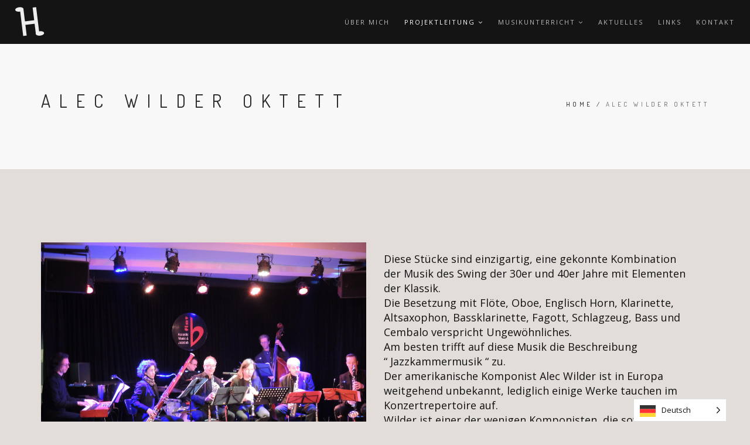

--- FILE ---
content_type: text/html; charset=UTF-8
request_url: http://haase-oboe.de/alec-wilder-oktett/
body_size: 9752
content:
<!DOCTYPE html>
<html lang="de">
<head>
<meta charset="UTF-8">
<!--[if IE]><meta http-equiv='X-UA-Compatible' content='IE=edge,chrome=1'><![endif]-->
<meta name="viewport" content="width=device-width, initial-scale=1.0, maximum-scale=1.0" />
<link rel="profile" href="http://gmpg.org/xfn/11">
<link rel="pingback" href="http://haase-oboe.de/xmlrpc.php">
<title>Alec Wilder Oktett &#8211; Matthias Haase</title>
<meta name='robots' content='max-image-preview:large' />
<link rel='dns-prefetch' href='//fonts.googleapis.com' />
<link rel="alternate" type="application/rss+xml" title="Matthias Haase &raquo; Feed" href="http://haase-oboe.de/feed/" />
<link rel="alternate" type="application/rss+xml" title="Matthias Haase &raquo; Kommentar-Feed" href="http://haase-oboe.de/comments/feed/" />
					<link rel="icon" type="image/png" href="http://haase-oboe.de/wp-content/uploads/2015/04/favicon.ico" sizes="32x32">
																																					<script type="text/javascript">
/* <![CDATA[ */
window._wpemojiSettings = {"baseUrl":"https:\/\/s.w.org\/images\/core\/emoji\/15.0.3\/72x72\/","ext":".png","svgUrl":"https:\/\/s.w.org\/images\/core\/emoji\/15.0.3\/svg\/","svgExt":".svg","source":{"concatemoji":"http:\/\/haase-oboe.de\/wp-includes\/js\/wp-emoji-release.min.js"}};
/*! This file is auto-generated */
!function(i,n){var o,s,e;function c(e){try{var t={supportTests:e,timestamp:(new Date).valueOf()};sessionStorage.setItem(o,JSON.stringify(t))}catch(e){}}function p(e,t,n){e.clearRect(0,0,e.canvas.width,e.canvas.height),e.fillText(t,0,0);var t=new Uint32Array(e.getImageData(0,0,e.canvas.width,e.canvas.height).data),r=(e.clearRect(0,0,e.canvas.width,e.canvas.height),e.fillText(n,0,0),new Uint32Array(e.getImageData(0,0,e.canvas.width,e.canvas.height).data));return t.every(function(e,t){return e===r[t]})}function u(e,t,n){switch(t){case"flag":return n(e,"\ud83c\udff3\ufe0f\u200d\u26a7\ufe0f","\ud83c\udff3\ufe0f\u200b\u26a7\ufe0f")?!1:!n(e,"\ud83c\uddfa\ud83c\uddf3","\ud83c\uddfa\u200b\ud83c\uddf3")&&!n(e,"\ud83c\udff4\udb40\udc67\udb40\udc62\udb40\udc65\udb40\udc6e\udb40\udc67\udb40\udc7f","\ud83c\udff4\u200b\udb40\udc67\u200b\udb40\udc62\u200b\udb40\udc65\u200b\udb40\udc6e\u200b\udb40\udc67\u200b\udb40\udc7f");case"emoji":return!n(e,"\ud83d\udc26\u200d\u2b1b","\ud83d\udc26\u200b\u2b1b")}return!1}function f(e,t,n){var r="undefined"!=typeof WorkerGlobalScope&&self instanceof WorkerGlobalScope?new OffscreenCanvas(300,150):i.createElement("canvas"),a=r.getContext("2d",{willReadFrequently:!0}),o=(a.textBaseline="top",a.font="600 32px Arial",{});return e.forEach(function(e){o[e]=t(a,e,n)}),o}function t(e){var t=i.createElement("script");t.src=e,t.defer=!0,i.head.appendChild(t)}"undefined"!=typeof Promise&&(o="wpEmojiSettingsSupports",s=["flag","emoji"],n.supports={everything:!0,everythingExceptFlag:!0},e=new Promise(function(e){i.addEventListener("DOMContentLoaded",e,{once:!0})}),new Promise(function(t){var n=function(){try{var e=JSON.parse(sessionStorage.getItem(o));if("object"==typeof e&&"number"==typeof e.timestamp&&(new Date).valueOf()<e.timestamp+604800&&"object"==typeof e.supportTests)return e.supportTests}catch(e){}return null}();if(!n){if("undefined"!=typeof Worker&&"undefined"!=typeof OffscreenCanvas&&"undefined"!=typeof URL&&URL.createObjectURL&&"undefined"!=typeof Blob)try{var e="postMessage("+f.toString()+"("+[JSON.stringify(s),u.toString(),p.toString()].join(",")+"));",r=new Blob([e],{type:"text/javascript"}),a=new Worker(URL.createObjectURL(r),{name:"wpTestEmojiSupports"});return void(a.onmessage=function(e){c(n=e.data),a.terminate(),t(n)})}catch(e){}c(n=f(s,u,p))}t(n)}).then(function(e){for(var t in e)n.supports[t]=e[t],n.supports.everything=n.supports.everything&&n.supports[t],"flag"!==t&&(n.supports.everythingExceptFlag=n.supports.everythingExceptFlag&&n.supports[t]);n.supports.everythingExceptFlag=n.supports.everythingExceptFlag&&!n.supports.flag,n.DOMReady=!1,n.readyCallback=function(){n.DOMReady=!0}}).then(function(){return e}).then(function(){var e;n.supports.everything||(n.readyCallback(),(e=n.source||{}).concatemoji?t(e.concatemoji):e.wpemoji&&e.twemoji&&(t(e.twemoji),t(e.wpemoji)))}))}((window,document),window._wpemojiSettings);
/* ]]> */
</script>
<style id='wp-emoji-styles-inline-css' type='text/css'>

	img.wp-smiley, img.emoji {
		display: inline !important;
		border: none !important;
		box-shadow: none !important;
		height: 1em !important;
		width: 1em !important;
		margin: 0 0.07em !important;
		vertical-align: -0.1em !important;
		background: none !important;
		padding: 0 !important;
	}
</style>
<link rel='stylesheet' id='wp-block-library-css' href='http://haase-oboe.de/wp-includes/css/dist/block-library/style.min.css' type='text/css' media='all' />
<style id='classic-theme-styles-inline-css' type='text/css'>
/*! This file is auto-generated */
.wp-block-button__link{color:#fff;background-color:#32373c;border-radius:9999px;box-shadow:none;text-decoration:none;padding:calc(.667em + 2px) calc(1.333em + 2px);font-size:1.125em}.wp-block-file__button{background:#32373c;color:#fff;text-decoration:none}
</style>
<style id='global-styles-inline-css' type='text/css'>
:root{--wp--preset--aspect-ratio--square: 1;--wp--preset--aspect-ratio--4-3: 4/3;--wp--preset--aspect-ratio--3-4: 3/4;--wp--preset--aspect-ratio--3-2: 3/2;--wp--preset--aspect-ratio--2-3: 2/3;--wp--preset--aspect-ratio--16-9: 16/9;--wp--preset--aspect-ratio--9-16: 9/16;--wp--preset--color--black: #000000;--wp--preset--color--cyan-bluish-gray: #abb8c3;--wp--preset--color--white: #ffffff;--wp--preset--color--pale-pink: #f78da7;--wp--preset--color--vivid-red: #cf2e2e;--wp--preset--color--luminous-vivid-orange: #ff6900;--wp--preset--color--luminous-vivid-amber: #fcb900;--wp--preset--color--light-green-cyan: #7bdcb5;--wp--preset--color--vivid-green-cyan: #00d084;--wp--preset--color--pale-cyan-blue: #8ed1fc;--wp--preset--color--vivid-cyan-blue: #0693e3;--wp--preset--color--vivid-purple: #9b51e0;--wp--preset--gradient--vivid-cyan-blue-to-vivid-purple: linear-gradient(135deg,rgba(6,147,227,1) 0%,rgb(155,81,224) 100%);--wp--preset--gradient--light-green-cyan-to-vivid-green-cyan: linear-gradient(135deg,rgb(122,220,180) 0%,rgb(0,208,130) 100%);--wp--preset--gradient--luminous-vivid-amber-to-luminous-vivid-orange: linear-gradient(135deg,rgba(252,185,0,1) 0%,rgba(255,105,0,1) 100%);--wp--preset--gradient--luminous-vivid-orange-to-vivid-red: linear-gradient(135deg,rgba(255,105,0,1) 0%,rgb(207,46,46) 100%);--wp--preset--gradient--very-light-gray-to-cyan-bluish-gray: linear-gradient(135deg,rgb(238,238,238) 0%,rgb(169,184,195) 100%);--wp--preset--gradient--cool-to-warm-spectrum: linear-gradient(135deg,rgb(74,234,220) 0%,rgb(151,120,209) 20%,rgb(207,42,186) 40%,rgb(238,44,130) 60%,rgb(251,105,98) 80%,rgb(254,248,76) 100%);--wp--preset--gradient--blush-light-purple: linear-gradient(135deg,rgb(255,206,236) 0%,rgb(152,150,240) 100%);--wp--preset--gradient--blush-bordeaux: linear-gradient(135deg,rgb(254,205,165) 0%,rgb(254,45,45) 50%,rgb(107,0,62) 100%);--wp--preset--gradient--luminous-dusk: linear-gradient(135deg,rgb(255,203,112) 0%,rgb(199,81,192) 50%,rgb(65,88,208) 100%);--wp--preset--gradient--pale-ocean: linear-gradient(135deg,rgb(255,245,203) 0%,rgb(182,227,212) 50%,rgb(51,167,181) 100%);--wp--preset--gradient--electric-grass: linear-gradient(135deg,rgb(202,248,128) 0%,rgb(113,206,126) 100%);--wp--preset--gradient--midnight: linear-gradient(135deg,rgb(2,3,129) 0%,rgb(40,116,252) 100%);--wp--preset--font-size--small: 13px;--wp--preset--font-size--medium: 20px;--wp--preset--font-size--large: 36px;--wp--preset--font-size--x-large: 42px;--wp--preset--spacing--20: 0.44rem;--wp--preset--spacing--30: 0.67rem;--wp--preset--spacing--40: 1rem;--wp--preset--spacing--50: 1.5rem;--wp--preset--spacing--60: 2.25rem;--wp--preset--spacing--70: 3.38rem;--wp--preset--spacing--80: 5.06rem;--wp--preset--shadow--natural: 6px 6px 9px rgba(0, 0, 0, 0.2);--wp--preset--shadow--deep: 12px 12px 50px rgba(0, 0, 0, 0.4);--wp--preset--shadow--sharp: 6px 6px 0px rgba(0, 0, 0, 0.2);--wp--preset--shadow--outlined: 6px 6px 0px -3px rgba(255, 255, 255, 1), 6px 6px rgba(0, 0, 0, 1);--wp--preset--shadow--crisp: 6px 6px 0px rgba(0, 0, 0, 1);}:where(.is-layout-flex){gap: 0.5em;}:where(.is-layout-grid){gap: 0.5em;}body .is-layout-flex{display: flex;}.is-layout-flex{flex-wrap: wrap;align-items: center;}.is-layout-flex > :is(*, div){margin: 0;}body .is-layout-grid{display: grid;}.is-layout-grid > :is(*, div){margin: 0;}:where(.wp-block-columns.is-layout-flex){gap: 2em;}:where(.wp-block-columns.is-layout-grid){gap: 2em;}:where(.wp-block-post-template.is-layout-flex){gap: 1.25em;}:where(.wp-block-post-template.is-layout-grid){gap: 1.25em;}.has-black-color{color: var(--wp--preset--color--black) !important;}.has-cyan-bluish-gray-color{color: var(--wp--preset--color--cyan-bluish-gray) !important;}.has-white-color{color: var(--wp--preset--color--white) !important;}.has-pale-pink-color{color: var(--wp--preset--color--pale-pink) !important;}.has-vivid-red-color{color: var(--wp--preset--color--vivid-red) !important;}.has-luminous-vivid-orange-color{color: var(--wp--preset--color--luminous-vivid-orange) !important;}.has-luminous-vivid-amber-color{color: var(--wp--preset--color--luminous-vivid-amber) !important;}.has-light-green-cyan-color{color: var(--wp--preset--color--light-green-cyan) !important;}.has-vivid-green-cyan-color{color: var(--wp--preset--color--vivid-green-cyan) !important;}.has-pale-cyan-blue-color{color: var(--wp--preset--color--pale-cyan-blue) !important;}.has-vivid-cyan-blue-color{color: var(--wp--preset--color--vivid-cyan-blue) !important;}.has-vivid-purple-color{color: var(--wp--preset--color--vivid-purple) !important;}.has-black-background-color{background-color: var(--wp--preset--color--black) !important;}.has-cyan-bluish-gray-background-color{background-color: var(--wp--preset--color--cyan-bluish-gray) !important;}.has-white-background-color{background-color: var(--wp--preset--color--white) !important;}.has-pale-pink-background-color{background-color: var(--wp--preset--color--pale-pink) !important;}.has-vivid-red-background-color{background-color: var(--wp--preset--color--vivid-red) !important;}.has-luminous-vivid-orange-background-color{background-color: var(--wp--preset--color--luminous-vivid-orange) !important;}.has-luminous-vivid-amber-background-color{background-color: var(--wp--preset--color--luminous-vivid-amber) !important;}.has-light-green-cyan-background-color{background-color: var(--wp--preset--color--light-green-cyan) !important;}.has-vivid-green-cyan-background-color{background-color: var(--wp--preset--color--vivid-green-cyan) !important;}.has-pale-cyan-blue-background-color{background-color: var(--wp--preset--color--pale-cyan-blue) !important;}.has-vivid-cyan-blue-background-color{background-color: var(--wp--preset--color--vivid-cyan-blue) !important;}.has-vivid-purple-background-color{background-color: var(--wp--preset--color--vivid-purple) !important;}.has-black-border-color{border-color: var(--wp--preset--color--black) !important;}.has-cyan-bluish-gray-border-color{border-color: var(--wp--preset--color--cyan-bluish-gray) !important;}.has-white-border-color{border-color: var(--wp--preset--color--white) !important;}.has-pale-pink-border-color{border-color: var(--wp--preset--color--pale-pink) !important;}.has-vivid-red-border-color{border-color: var(--wp--preset--color--vivid-red) !important;}.has-luminous-vivid-orange-border-color{border-color: var(--wp--preset--color--luminous-vivid-orange) !important;}.has-luminous-vivid-amber-border-color{border-color: var(--wp--preset--color--luminous-vivid-amber) !important;}.has-light-green-cyan-border-color{border-color: var(--wp--preset--color--light-green-cyan) !important;}.has-vivid-green-cyan-border-color{border-color: var(--wp--preset--color--vivid-green-cyan) !important;}.has-pale-cyan-blue-border-color{border-color: var(--wp--preset--color--pale-cyan-blue) !important;}.has-vivid-cyan-blue-border-color{border-color: var(--wp--preset--color--vivid-cyan-blue) !important;}.has-vivid-purple-border-color{border-color: var(--wp--preset--color--vivid-purple) !important;}.has-vivid-cyan-blue-to-vivid-purple-gradient-background{background: var(--wp--preset--gradient--vivid-cyan-blue-to-vivid-purple) !important;}.has-light-green-cyan-to-vivid-green-cyan-gradient-background{background: var(--wp--preset--gradient--light-green-cyan-to-vivid-green-cyan) !important;}.has-luminous-vivid-amber-to-luminous-vivid-orange-gradient-background{background: var(--wp--preset--gradient--luminous-vivid-amber-to-luminous-vivid-orange) !important;}.has-luminous-vivid-orange-to-vivid-red-gradient-background{background: var(--wp--preset--gradient--luminous-vivid-orange-to-vivid-red) !important;}.has-very-light-gray-to-cyan-bluish-gray-gradient-background{background: var(--wp--preset--gradient--very-light-gray-to-cyan-bluish-gray) !important;}.has-cool-to-warm-spectrum-gradient-background{background: var(--wp--preset--gradient--cool-to-warm-spectrum) !important;}.has-blush-light-purple-gradient-background{background: var(--wp--preset--gradient--blush-light-purple) !important;}.has-blush-bordeaux-gradient-background{background: var(--wp--preset--gradient--blush-bordeaux) !important;}.has-luminous-dusk-gradient-background{background: var(--wp--preset--gradient--luminous-dusk) !important;}.has-pale-ocean-gradient-background{background: var(--wp--preset--gradient--pale-ocean) !important;}.has-electric-grass-gradient-background{background: var(--wp--preset--gradient--electric-grass) !important;}.has-midnight-gradient-background{background: var(--wp--preset--gradient--midnight) !important;}.has-small-font-size{font-size: var(--wp--preset--font-size--small) !important;}.has-medium-font-size{font-size: var(--wp--preset--font-size--medium) !important;}.has-large-font-size{font-size: var(--wp--preset--font-size--large) !important;}.has-x-large-font-size{font-size: var(--wp--preset--font-size--x-large) !important;}
:where(.wp-block-post-template.is-layout-flex){gap: 1.25em;}:where(.wp-block-post-template.is-layout-grid){gap: 1.25em;}
:where(.wp-block-columns.is-layout-flex){gap: 2em;}:where(.wp-block-columns.is-layout-grid){gap: 2em;}
:root :where(.wp-block-pullquote){font-size: 1.5em;line-height: 1.6;}
</style>
<link rel='stylesheet' id='contact-form-7-css' href='http://haase-oboe.de/wp-content/plugins/contact-form-7/includes/css/styles.css' type='text/css' media='all' />
<link rel='stylesheet' id='weglot-css-css' href='http://haase-oboe.de/wp-content/plugins/weglot/dist/css/front-css.css' type='text/css' media='' />
<link rel='stylesheet' id='new-flag-css-css' href='http://haase-oboe.de/wp-content/plugins/weglot/app/styles/new-flags.css' type='text/css' media='all' />
<link rel='stylesheet' id='rhythm-fonts-css' href='https://fonts.googleapis.com/css?family=Dosis%3A300%2C400%2C700%7COpen+Sans%3A400italic%2C700italic%2C400%2C300%2C700&#038;subset=latin' type='text/css' media='all' />
<link rel='stylesheet' id='bootstrap-css' href='http://haase-oboe.de/wp-content/themes/rhythm/css/bootstrap.min.css' type='text/css' media='all' />
<link rel='stylesheet' id='rhythm-main-css' href='http://haase-oboe.de/wp-content/themes/rhythm/css/style.css' type='text/css' media='all' />
<link rel='stylesheet' id='rhythm-responsive-css' href='http://haase-oboe.de/wp-content/themes/rhythm/css/style-responsive.css' type='text/css' media='all' />
<link rel='stylesheet' id='animate-css' href='http://haase-oboe.de/wp-content/themes/rhythm/css/animate.min.css' type='text/css' media='all' />
<link rel='stylesheet' id='vertical-rhythm-css' href='http://haase-oboe.de/wp-content/themes/rhythm/css/vertical-rhythm.min.css' type='text/css' media='all' />
<link rel='stylesheet' id='owl-carousel-css' href='http://haase-oboe.de/wp-content/themes/rhythm/css/owl.carousel.css' type='text/css' media='all' />
<link rel='stylesheet' id='magnific-popup-css' href='http://haase-oboe.de/wp-content/themes/rhythm/css/magnific-popup.css' type='text/css' media='all' />
<link rel='stylesheet' id='fontawesome-css' href='http://haase-oboe.de/wp-content/themes/rhythm/css/font-awesome.min.css' type='text/css' media='all' />
<link rel='stylesheet' id='et-line-css' href='http://haase-oboe.de/wp-content/themes/rhythm/css/et-line.css' type='text/css' media='all' />
<link rel='stylesheet' id='rhythm-style-css' href='http://haase-oboe.de/wp-content/themes/rhythm/style.css' type='text/css' media='all' />
<link rel='stylesheet' id='js_composer_front-css' href='http://haase-oboe.de/wp-content/plugins/js_composer/assets/css/js_composer.min.css' type='text/css' media='all' />
<script type="text/javascript" src="http://haase-oboe.de/wp-includes/js/jquery/jquery.min.js" id="jquery-core-js"></script>
<script type="text/javascript" src="http://haase-oboe.de/wp-includes/js/jquery/jquery-migrate.min.js" id="jquery-migrate-js"></script>
<script type="text/javascript" src="http://haase-oboe.de/wp-content/plugins/weglot/dist/front-js.js" id="wp-weglot-js-js"></script>
<link rel="https://api.w.org/" href="http://haase-oboe.de/wp-json/" /><link rel="alternate" title="JSON" type="application/json" href="http://haase-oboe.de/wp-json/wp/v2/pages/3006" /><link rel="EditURI" type="application/rsd+xml" title="RSD" href="http://haase-oboe.de/xmlrpc.php?rsd" />
<meta name="generator" content="WordPress 6.6.4" />
<link rel="canonical" href="http://haase-oboe.de/alec-wilder-oktett/" />
<link rel='shortlink' href='http://haase-oboe.de/?p=3006' />
<link rel="alternate" title="oEmbed (JSON)" type="application/json+oembed" href="http://haase-oboe.de/wp-json/oembed/1.0/embed?url=http%3A%2F%2Fhaase-oboe.de%2Falec-wilder-oktett%2F" />
<link rel="alternate" title="oEmbed (XML)" type="text/xml+oembed" href="http://haase-oboe.de/wp-json/oembed/1.0/embed?url=http%3A%2F%2Fhaase-oboe.de%2Falec-wilder-oktett%2F&#038;format=xml" />

<link rel="alternate" href="http://haase-oboe.de/alec-wilder-oktett/" hreflang="de"/>
<link rel="alternate" href="http://haase-oboe.de/en/alec-wilder-oktett/" hreflang="en"/>
<!--[if lt IE 10]><script type="text/javascript" src="http://haase-oboe.de/wp-content/themes/rhythm/js/placeholder.js"></script><![endif]--><style type="text/css">.recentcomments a{display:inline !important;padding:0 !important;margin:0 !important;}</style><meta name="generator" content="Powered by Visual Composer - drag and drop page builder for WordPress."/>
<!--[if lte IE 9]><link rel="stylesheet" type="text/css" href="http://haase-oboe.de/wp-content/plugins/js_composer/assets/css/vc_lte_ie9.min.css" media="screen"><![endif]--><style type="text/css" id="custom-background-css">
body.custom-background { background-color: #e2ddd9; }
</style>
	<link rel="icon" href="http://haase-oboe.de/wp-content/uploads/2015/03/cropped-logo_dark_55-55px_header-32x32.png" sizes="32x32" />
<link rel="icon" href="http://haase-oboe.de/wp-content/uploads/2015/03/cropped-logo_dark_55-55px_header-192x192.png" sizes="192x192" />
<link rel="apple-touch-icon" href="http://haase-oboe.de/wp-content/uploads/2015/03/cropped-logo_dark_55-55px_header-180x180.png" />
<meta name="msapplication-TileImage" content="http://haase-oboe.de/wp-content/uploads/2015/03/cropped-logo_dark_55-55px_header-270x270.png" />
	<style type="text/css">
			</style>
		<noscript><style type="text/css"> .wpb_animate_when_almost_visible { opacity: 1; }</style></noscript></head>

<body class="page-template-default page page-id-3006 custom-background appear-animate wpb-js-composer js-comp-ver-5.0.1 vc_responsive">

	<!-- Page Loader -->
	<div class="page-loader ">
		
					<div class="loader">Loading...</div>

		
	</div>
	<!-- End Page Loader -->


	<!-- Page Wrap -->
	<div class="page" id="top">
		
		
	<!-- Navigation panel -->
	<nav class="main-nav js-stick dark">
		<div class="full-wrapper relative clearfix">
			<div class="nav-logo-wrap local-scroll">
					<a class="logo" href="http://haase-oboe.de/" title="Matthias Haase"> 
		<img src="http://haase-oboe.de/wp-content/uploads/2015/03/logo_light_55-55px_header.png" width="50" height="50" alt="Matthias Haase" />	</a>
				</div>
			<div class="mobile-nav">
				<i class="fa fa-bars"></i>
			</div>
			<!-- Main Menu -->
			<div class="inner-nav desktop-nav">
				<ul id="primary-nav" class="clearlist scroll-nav local-scroll"><li id="menu-item-2749" class="menu-item menu-item-type-post_type menu-item-object-page menu-item-2749"><a title="ÜBER MICH" href="http://haase-oboe.de/homepage/ueber-mich/" class=" ">ÜBER MICH</a></li>
<li id="menu-item-2800" class="menu-item menu-item-type-post_type menu-item-object-page current-menu-ancestor current-menu-parent current_page_parent current_page_ancestor menu-item-has-children menu-item-2800"><a href="http://haase-oboe.de/?page_id=2797" class=" mn-has-sub ">PROJEKTLEITUNG<i class="mn-angle-icon fa fa-angle-down"></i></a>
<ul class="mn-sub">
	<li id="menu-item-2748" class="menu-item menu-item-type-post_type menu-item-object-page menu-item-2748"><a href="http://haase-oboe.de/die-kleine-barockband/" class=" ">Die kleine Barockband</a></li>
	<li id="menu-item-2747" class="menu-item menu-item-type-post_type menu-item-object-page menu-item-2747"><a href="http://haase-oboe.de/mediterraneo/" class=" ">Mediterraneo</a></li>
	<li id="menu-item-3019" class="menu-item menu-item-type-post_type menu-item-object-page current-menu-item page_item page-item-3006 current_page_item menu-item-3019"><a href="http://haase-oboe.de/alec-wilder-oktett/" class=" ">Alec Wilder Oktett</a></li>
	<li id="menu-item-3634" class="menu-item menu-item-type-post_type menu-item-object-page menu-item-3634"><a href="http://haase-oboe.de/die-musik-von-alec-wilder/" class=" ">die Musik von Alec Wilder</a></li>
</ul>
</li>
<li id="menu-item-2924" class="menu-item menu-item-type-post_type menu-item-object-page menu-item-has-children menu-item-2924"><a href="http://haase-oboe.de/?page_id=2914" class=" mn-has-sub ">MUSIKUNTERRICHT<i class="mn-angle-icon fa fa-angle-down"></i></a>
<ul class="mn-sub">
	<li id="menu-item-2926" class="menu-item menu-item-type-post_type menu-item-object-page menu-item-2926"><a href="http://haase-oboe.de/angebot-fuer-schulen/" class=" ">Angebot für Schulen</a></li>
	<li id="menu-item-2925" class="menu-item menu-item-type-post_type menu-item-object-page menu-item-2925"><a href="http://haase-oboe.de/privatunterricht/" class=" ">Privatunterricht</a></li>
	<li id="menu-item-3046" class="menu-item menu-item-type-post_type menu-item-object-page menu-item-3046"><a href="http://haase-oboe.de/konzerte-fuer-kinder/" class=" ">Konzerte für Kinder und Jugendliche</a></li>
</ul>
</li>
<li id="menu-item-2927" class="menu-item menu-item-type-post_type menu-item-object-page menu-item-2927"><a href="http://haase-oboe.de/blog/" class=" ">AKTUELLES</a></li>
<li id="menu-item-2982" class="menu-item menu-item-type-post_type menu-item-object-page menu-item-2982"><a href="http://haase-oboe.de/links/" class=" ">LINKS</a></li>
<li id="menu-item-2928" class="menu-item menu-item-type-post_type menu-item-object-page menu-item-2928"><a href="http://haase-oboe.de/kontakt/" class=" ">KONTAKT</a></li>
</ul>				
				<ul class="clearlist modules scroll-nav local-scroll">
											 
											
						
										
					
										
															
												
									</ul>
				
			</div>
			<!-- End Main Menu -->
		</div>
	</nav>
	<!-- End Navigation panel -->

	<!-- Title Wrapper Section -->
	<section class="title-section title-wrapper small-section no-effect bg-gray-lighter" >
		<div class="relative align-left  container">
						<div class="row">
				<div class="col-md-8 align-left">
					<h1 class="hs-line-11 font-alt mb-20 mb-xs-0">Alec Wilder Oktett</h1>
									</div>
				<div class="col-md-4 mt-30">
						<!-- Breadcrumbs -->
	<div class="mod-breadcrumbs font-alt align-right">
		<a href="http://haase-oboe.de/">Home</a>&nbsp;/&nbsp;<span>Alec Wilder Oktett</span>	</div>
	<!-- End Breadcrumbs -->
				</div>
			</div>
					</div>
	</section>
	<!-- End Title Wrapper Section -->

<!-- Page Section -->
<section class="main-section page-section no-margin">
	<div class="container relative">
							
<article id="post-3006" class="post-3006 page type-page status-publish hentry">
	<div class="text">
		<section  class="content-section full-width with-col cover rella-no-padding rella-no-margin    content-section-697a5c1c9897e"><div class="row vc_row-fluid"><div class="wpb_column col-md-12"><div  class="clear rs-space" style="height:125px;"></div></div></div></section><section  class="content-section full-width with-col cover rella-no-padding rella-no-margin    content-section-697a5c1c98e89"><div class="row vc_row-fluid"><div class="wpb_column col-md-6"><div  class="full-block align-left" ><img fetchpriority="high" decoding="async"  src="http://haase-oboe.de/wp-content/uploads/2017/02/AWILDER1.jpeg"  width="2048" height="1536" alt="" title="" /></div>
<h5>Die Musiker:</h5>
<h5>Matthias Haase, Oboe, Englisch Horn</h5>
<h5>Christof Griese, Flöte, Altsaxophon</h5>
<h5>Jan Hermerschmidt, Klarinette</h5>
<h5>Andreas Dormann, Bassklarinette</h5>
<h5>Sebastian Pietsch, Fagott</h5>
<h5>Horst Nonnenmacher, Kontrabass</h5>
<h5>Michael Rowalska, Schlagzeug</h5>
<h5>Insa Bernds, Cembalo</h5>
<p></div><div class="wpb_column col-md-6"><div class="section-text text-block " ><h6></h6>
<h4>Diese Stücke sind einzigartig, eine gekonnte Kombination<br />
der Musik des Swing der 30er und 40er Jahre mit Elementen<br />
der Klassik.<br />
Die Besetzung mit Flöte, Oboe, Englisch Horn, Klarinette,<br />
Altsaxophon, Bassklarinette, Fagott, Schlagzeug, Bass und<br />
Cembalo verspricht Ungewöhnliches.<br />
Am besten trifft auf diese Musik die Beschreibung<br />
“ Jazzkammermusik “ zu.<br />
Der amerikanische Komponist Alec Wilder ist in Europa<br />
weitgehend unbekannt, lediglich einige Werke tauchen im<br />
Konzertrepertoire auf.<br />
Wilder ist einer der wenigen Komponisten, die sowohl in<br />
der Klassik wie im Jazz anerkannt sind.<br />
Sein Schaffen umfaßt Orchesterwerke, Kammermusik,<br />
Songs, Filmmusiken, Opern, Musik für Kinder.<br />
Charakteristisch ist die Vermischung einer europäischen<br />
klassischen Schreibweise mit Elementen des Jazz.<br />
Zwar in den meisten Lexika erwähnt, aber dennoch hier<br />
kaum gehört sind seine Oktette, die den Ausgangspunkt in<br />
diesem Programm bilden.<br />
Diese Stücke tragen so phantasievolle Namen wie:<br />
“The Neurotic Goldfish” oder “Dance Man Buys a Farm”.<br />
Das Programm wird erweitert durch einige neue<br />
Kompositionen, die für dieses Ensemble geschrieben<br />
wurden. Sie bilden einen<br />
reizvollen Kontrast zu der Musik Wilders.</h4>
<h6></h6>
<p>die neusten Produktionen:</p>
</div>
	<div class="wpb_video_widget wpb_content_element vc_clearfix   vc_video-aspect-ratio-169 vc_video-el-width-100 vc_video-align-left">
		<div class="wpb_wrapper">
			<h2 class="wpb_heading wpb_video_heading">Sweet Sue</h2>
			<div class="wpb_video_wrapper"><iframe title="Alec Wilder Oktett - Sweet Sue" width="640" height="360" src="https://www.youtube.com/embed/0g6JfLkoX9I?feature=oembed" frameborder="0" allow="accelerometer; autoplay; clipboard-write; encrypted-media; gyroscope; picture-in-picture; web-share" referrerpolicy="strict-origin-when-cross-origin" allowfullscreen></iframe></div>
		</div>
	</div>

	<div class="wpb_video_widget wpb_content_element vc_clearfix   vc_video-aspect-ratio-169 vc_video-el-width-100 vc_video-align-left">
		<div class="wpb_wrapper">
			<h2 class="wpb_heading wpb_video_heading">House Detective Registers</h2>
			<div class="wpb_video_wrapper"><iframe title="Alec Wilder Oktett - House Detective" width="640" height="360" src="https://www.youtube.com/embed/n5soQ_R8dpI?feature=oembed" frameborder="0" allow="accelerometer; autoplay; clipboard-write; encrypted-media; gyroscope; picture-in-picture; web-share" referrerpolicy="strict-origin-when-cross-origin" allowfullscreen></iframe></div>
		</div>
	</div>
</div></div></section><section  class="content-section full-width with-col cover rella-no-padding rella-no-margin    content-section-697a5c1ca55cb"><div class="row vc_row-fluid"><div class="wpb_column col-md-6"><div  class="clear rs-space" style="height:125px;"></div></div><div class="wpb_column col-md-6"></div></div></section><section  class="content-section full-width with-col cover rella-no-padding rella-no-margin    content-section-697a5c1ca57b3"><div class="row vc_row-fluid"><div class="wpb_column col-md-6">
	<div class="wpb_video_widget wpb_content_element vc_clearfix   vc_video-aspect-ratio-169 vc_video-el-width-100 vc_video-align-left">
		<div class="wpb_wrapper">
			
			<div class="wpb_video_wrapper"><iframe loading="lazy" title="Alec Wilder It´s silk, feel it" width="640" height="480" src="https://www.youtube.com/embed/KoPO05vHVek?feature=oembed" frameborder="0" allow="accelerometer; autoplay; clipboard-write; encrypted-media; gyroscope; picture-in-picture; web-share" referrerpolicy="strict-origin-when-cross-origin" allowfullscreen></iframe></div>
		</div>
	</div>
</div><div class="wpb_column col-md-6">
	<div class="wpb_video_widget wpb_content_element vc_clearfix   vc_video-aspect-ratio-169 vc_video-el-width-100 vc_video-align-left">
		<div class="wpb_wrapper">
			
			<div class="wpb_video_wrapper"><iframe loading="lazy" title="Alec Wilder  the neurotic goldfish" width="640" height="480" src="https://www.youtube.com/embed/uiAiFtj_PU8?feature=oembed" frameborder="0" allow="accelerometer; autoplay; clipboard-write; encrypted-media; gyroscope; picture-in-picture; web-share" referrerpolicy="strict-origin-when-cross-origin" allowfullscreen></iframe></div>
		</div>
	</div>
</div></div></section><section  class="content-section full-width with-col cover rella-no-padding rella-no-margin    content-section-697a5c1cac5ed"><div class="row vc_row-fluid"></div></section><div class="wpb_column col-md-12"></div>[vc_video</p>
<p><iframe loading="lazy" title="&quot;her old man was suspicious&quot;  Alec Wilder" width="640" height="360" src="https://www.youtube.com/embed/1jnC4PJiORY?feature=oembed" frameborder="0" allow="accelerometer; autoplay; clipboard-write; encrypted-media; gyroscope; picture-in-picture; web-share" referrerpolicy="strict-origin-when-cross-origin" allowfullscreen></iframe></p>
			</div>
</article><!-- #post-## -->
								</div>
</section>
<!-- End Page Section -->

	<!-- Foter -->
	<footer class="page-section bg-gray-lighter footer pb-60">
		<div class="container">

			<!-- Footer Logo -->
							<div class="local-scroll mb-30 wow fadeInUp" data-wow-duration="1.5s">
						<a class="" href="http://haase-oboe.de/" title="Matthias Haase"> 
		<img src="http://haase-oboe.de/wp-content/uploads/2015/03/logo_dark_80-80px_footer.png" width="73" height="75" alt="Matthias Haase" />	</a>
					</div>
						<!-- End Footer Logo -->
							<!-- Social Links -->
				<div class="footer-social-links mb-110 mb-xs-60">
					<a href="https://www.facebook.com/matthias.haase.31" target="_blank"><i class=" fa fa-facebook"></i></a>						</div>
				<!-- End Social Links --> 
			
			<!-- Footer Text -->
			<div class="footer-text">
				<div class="footer-copy font-alt">
					© Matthias Haase 2017				</div>
				<div class="footer-made">
					<a href="http://www.haase-oboe.de/impressum/">Impressum</a>  				</div>
			</div>
			<!-- End Footer Text --> 
		 </div>

		 <!-- Top Link -->
		 <div class="local-scroll">
			 <a href="#top" class="link-to-top"><i class="fa fa-caret-up"></i></a>
		 </div>
		 <!-- End Top Link -->

	</footer>
	<!-- End Foter -->
</div>
<!-- End Page Wrap -->
<style id="custom-shortcode-css" type="text/css">.content-section-697a5c1c9897e{background-color:#e2ddd9;background-attachment:scroll !important;}.content-section-697a5c1c98e89{background-color:#e2ddd9;background-attachment:scroll !important;}.content-section-697a5c1ca55cb{background-color:#e2ddd9;background-attachment:scroll !important;}.content-section-697a5c1ca57b3{background-attachment:scroll !important;}.content-section-697a5c1cac5ed{background-attachment:scroll !important;}</style><script type="text/javascript" id="contact-form-7-js-extra">
/* <![CDATA[ */
var wpcf7 = {"apiSettings":{"root":"http:\/\/haase-oboe.de\/wp-json\/contact-form-7\/v1","namespace":"contact-form-7\/v1"}};
/* ]]> */
</script>
<script type="text/javascript" src="http://haase-oboe.de/wp-content/plugins/contact-form-7/includes/js/scripts.js" id="contact-form-7-js"></script>
<script type="text/javascript" src="http://haase-oboe.de/wp-content/themes/rhythm/js/jquery.easing.1.3.js" id="jquery-easing-js"></script>
<script type="text/javascript" src="http://haase-oboe.de/wp-content/themes/rhythm/js/bootstrap.min.js" id="bootstrap-js"></script>
<script type="text/javascript" src="http://haase-oboe.de/wp-content/themes/rhythm/js/jquery.scrollTo.min.js" id="jquery-scrollTo-js"></script>
<script type="text/javascript" src="http://haase-oboe.de/wp-content/themes/rhythm/js/jquery.localScroll.min.js" id="jquery-localScroll-js"></script>
<script type="text/javascript" src="http://haase-oboe.de/wp-content/themes/rhythm/js/jquery.viewport.mini.js" id="jquery-viewport-js"></script>
<script type="text/javascript" src="http://haase-oboe.de/wp-content/themes/rhythm/js/jquery.sticky.js" id="jquery-sticky-js"></script>
<script type="text/javascript" src="http://haase-oboe.de/wp-content/themes/rhythm/js/jquery.parallax-1.1.3.js" id="jquery-parallax-js"></script>
<script type="text/javascript" src="http://haase-oboe.de/wp-content/themes/rhythm/js/wow.min.js" id="wow-js"></script>
<script type="text/javascript" id="all-js-extra">
/* <![CDATA[ */
var get = {"siteurl":"http:\/\/haase-oboe.de\/wp-content\/themes\/rhythm"};
/* ]]> */
</script>
<script type="text/javascript" src="http://haase-oboe.de/wp-content/themes/rhythm/js/all.js" id="all-js"></script>
<script type="text/javascript" src="http://haase-oboe.de/wp-content/themes/rhythm/js/jquery.magnific-popup.min.js" id="jquery-magnific-popup-js"></script>
<script type="text/javascript" src="http://haase-oboe.de/wp-content/plugins/js_composer/assets/js/dist/js_composer_front.min.js" id="wpb_composer_front_js-js"></script>
<!--Weglot 4.2.2--><aside data-wg-notranslate="" class="country-selector weglot-dropdown close_outside_click closed weglot-default wg-" tabindex="0" aria-expanded="false" aria-label="Language selected: German"><input id="wg1769626652697a5c1cbdae482" class="weglot_choice" type="checkbox" name="menu"/><label data-l="de" tabindex="-1" for="wg1769626652697a5c1cbdae482" class="wgcurrent wg-li weglot-lang weglot-language weglot-flags flag-0 de" data-code-language="de" data-name-language="Deutsch"><span class="wglanguage-name">Deutsch</span></label><ul role="none"><li data-l="en" class="wg-li weglot-lang weglot-language weglot-flags flag-0 en" data-code-language="en" role="option"><a title="Language switcher : English" class="weglot-language-en" role="option" data-wg-notranslate="" href="http://haase-oboe.de/en/alec-wilder-oktett/">English</a></li></ul></aside> </body>
</html>
